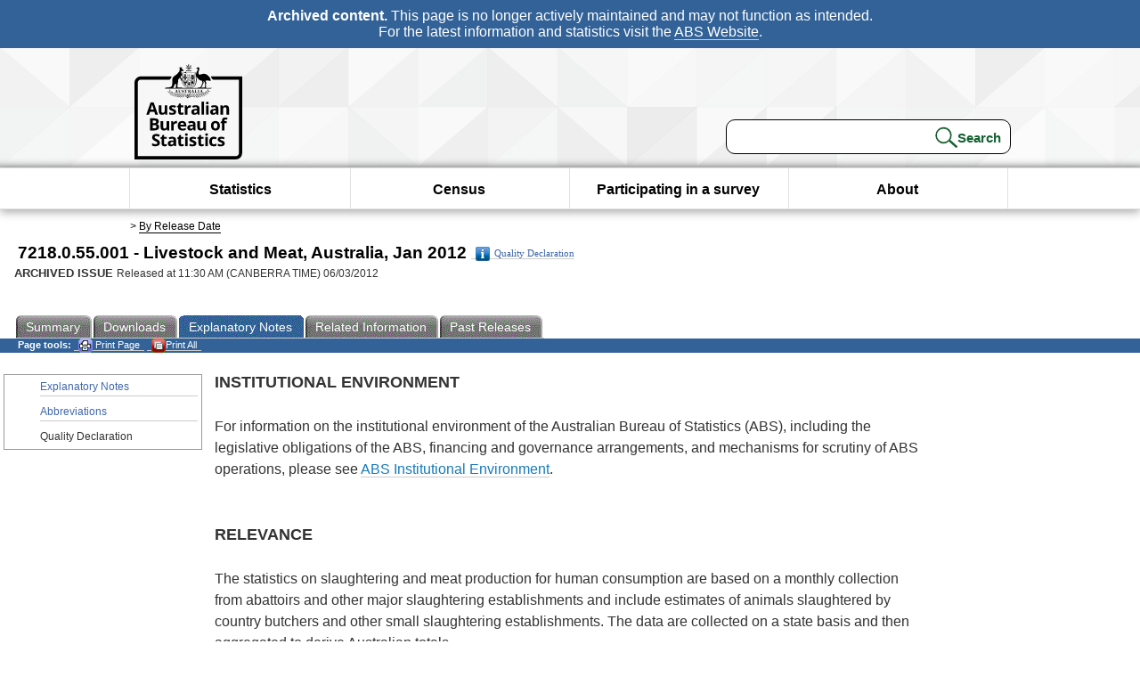

--- FILE ---
content_type: text/html; charset=ISO-8859-1
request_url: https://www.abs.gov.au/Ausstats/abs@.nsf/0/447F3EA3DD020C8ACA25789300174510?OpenDocument
body_size: 19134
content:
<!DOCTYPE html PUBLIC "-//W3C//DTD XHTML 1.0 Transitional//EN"><html lang="en" dir="ltr">
<head>
<META NAME="DC.Date.issued" SCHEME="ISO8601" CONTENT="2012-03-06">
<META NAME="DC.Coverage.spatial" CONTENT="Australia">
<META NAME="DC.Title" CONTENT="Quality Declaration - Quality Declaration">
<META NAME="DC.Language" SCHEME="RFC3066" CONTENT="en">
<META NAME="DC.Rights" CONTENT="© Commonwealth of Australia, 2012">
<META NAME="DC.Creator" SCHEME="GOLD" CONTENT="c=AU; o=Commonwealth of Australia; ou=Australian Bureau of Statistics">
<META NAME="DC.Publisher" SCHEME="GOLD" CONTENT="c=AU; o=Commonwealth of Australia; ou=Australian Bureau of Statistics">
<META NAME="DC.Description" CONTENT="This is a summary from publication Quality Declaration which contains key figures, key points and notes from the publication.">
<META NAME="DC.Subject" SCHEME="ABS Classifications" CONTENT="72. Livestock and livestock products"> 
<META NAME="DC.Type.category" CONTENT="document">
<META NAME="DC.Availability" CONTENT="corporate name:Australian Bureau of Statistics; address:PO Box 10 Belconnen ACT 2616; contact:National Information Referral Service; email:client.services@abs.gov.au; telephone:1300 135 070">
<META NAME="DC.Identifier" SCHEME="URI" CONTENT="%2fausstats%2fabs%40.nsf%2fviewredirector">
<META NAME="DC.Relation.IsPartOf" CONTENT="7218.0.55.001 / Jan 2012 / Livestock and Meat, Australia / Quality Declaration / Notes">
<META NAME="DC.Audience.Mediator" CONTENT="mn">
<link rel="shortcut icon" href="/ausstats/wmdata.nsf/activeotherresource/favicon/$File/favicon.ico" type="image/x-icon" /><!--ABS@ Default-->
<meta name="google-site-verification" content="ez688oD764azEyk2KiQZuYy7VBpf008spYWHn5ikOdI" />
<meta name="viewport" content="width=device-width, initial-scale=1">
<meta http-equiv="X-UA-Compatible" content="IE=edge,chrome=1"> 

<meta name="abs.archive" content="true" />
<meta name="abs.content.state" content="Archived" />
<link rel="stylesheet" href="/ausstats/wmdata.nsf/stylesheetscurrent/abs_print_all_checktree.css/$File/abs_print_all_checktree.css" type="text/css" media="Screen"><link rel="stylesheet" href="/ausstats/wmdata.nsf/stylesheetscurrent/print_page.css/$File/print_page.css" type="text/css" media="print"><link rel="stylesheet" href="/ausstats/wmdata.nsf/stylesheetscurrent/zabs_map.css/$File/zabs_map.css" type="text/css" media="Screen"><link rel="stylesheet" href="/ausstats/wmdata.nsf/stylesheetscurrent/zabs_website.css/$File/zabs_website.css" type="text/css" media="screen"><link rel="stylesheet" href="/ausstats/wmdata.nsf/stylesheetscurrent/zMAP2013.css/$File/zMAP2013.css" type="text/css" media="Screen"><script src="/ausstats/wmdata.nsf/activejavascripts/z-jquery/$File/jquery.min.js" type="text/javascript"></script><script src="/ausstats/wmdata.nsf/activejavascripts/amenuScript/$File/amenuScript.js" type="text/javascript"></script><script src="/ausstats/wmdata.nsf/activejavascripts/abs_print_all_utils/$File/abs_print_all_utils.js" type="text/javascript"></script><script src="/ausstats/wmdata.nsf/activejavascripts/abs_print_all_setup/$File/abs_print_all_setup.js" type="text/javascript"></script><script src="/ausstats/wmdata.nsf/activejavascripts/abs_print_all_popup_manager/$File/abs_print_all_popup_manager.js" type="text/javascript"></script><script src="/ausstats/wmdata.nsf/activejavascripts/abs_print_all_checktree/$File/abs_print_all_checktree.js" type="text/javascript"></script><title>7218.0.55.001 -  Livestock and Meat, Australia, Jan 2012</title></head>
<body text="#000000" bgcolor="#FFFFFF">
<!-- Start SkinPre -->
<!-- Environment watermark disabled -->
<!-- Archived watermark disabled --><script type="text/javascript" src="/ausstats/wmdata.nsf/activejavascripts/GoogleTagMgr/$File/GoogleTagMgr.js"></script>
<noscript><iframe src="https://www.googletagmanager.com/ns.html?id=GTM-WSG6NHM" height="0" width="0" style="display:none;visibility:hidden"></iframe></noscript>
<!-- Start Header-->
<div id="skipLink"><a href="#mainContent" title="Skip to main content"  class="skipLink">Skip to main content</a></div>
<!--[if lt IE 9]><div id="betaBanner">
<div class="betaLink"><p class="betaText"><span class="hidden">Disclaimer: </span>It looks like you're using an old version of Internet Explorer. For the best experience, please update your browser.</p></div>
</div><![endif]-->

<!--noindex-->
<div id="headerTopBanner" data-nosnippet><span><b>Archived content.</b> This page is no longer actively maintained and may not function as intended.<br>For the latest information and statistics visit the <a title="ABS Website" href="https://www.abs.gov.au">ABS Website</a>.</span></div>
<!--endnoindex-->
<div class="sitewrapper">
<div id="headerNew" role="banner" class="group">
<div id="headerWrapper">
<!--[if lt IE 9]>
<div id="ieLogo">
<![endif]-->
<div id="ABSlogo">
<a title="Australian Bureau of Statistics Home" href="https://www.abs.gov.au/"><img class="logo" src="/ausstats/wmdata.nsf/activeotherresource/ABS_Logo_333/$File/ABS_Logo_333.svg" alt="ABS logo"><span class="hidden">Australian Bureau of Statistics</span></a></div>
<!--[if lt IE 9]>
</div>
<![endif]-->
<!-- Start Search Bar -->
<div class="searchBar" ><form method="get" action="https://search.abs.gov.au/s/search.html" id="input" class="searchForm" name="searchForm" autocomplete="off" role="search">
<label for="query" class="searchLabel hidden">Search for:</label>
<input type="text" name="query" id="query"  size="40" onfocus="this.value = this.value == this.defaultValue? '' : this.value;" onblur="this.value = this.value || this.defaultValue;" />
<input type="hidden" name="collection" id="NScollection" value="abs-search">
<input type="hidden" name="form" id="NSformType" value="simple">
<input type="hidden" name="profile" id="NSprofile" value="_default">
<label for="query" class="searchLabel hidden">Submit search query:</label>
<input type="submit" value="Search" id="NSsubmit">
</form></div>
<!-- End Search Bar --><!-- End Header-->
</div><!-- end headerWrapper-->
</div><!--end header-->
<!-- Start Top Global Navigator-->
<!--[if lt IE 9]>
<div id="ieNav">
<![endif]-->
<div class="header">
	<div class="nav-head-container">
		
		<a class="mobile-nav" href="#open-menu">
			<div class="top"></div>
			<div class="middle"></div>
			<div class="bottom"></div>
			MENU
		</a>
		<!-- Global menu links -->
		<div class="top-nav">
			<div class="block-menu-block" role="navigation">
				<ul class="menu"><li><a href="https://www.abs.gov.au/statistics">Statistics</a></li>
<li><a href="https://www.abs.gov.au/census">Census</a></li>
<li><a href="https://www.abs.gov.au/participate-survey">Participating in a survey</a></li>
<li><a href="https://www.abs.gov.au/about">About</a></li></ul></div></div></div></div>
<!--[if lt IE 9]>
</div>
<![endif]-->
<!-- End Top Global Navigator-->
<div id="crumb"><span id=breadcrumb> &gt; <a href="/AUSSTATS/abs@.nsf/viewcontent?readform&view=ProductsbyReleaseDate&Action=expandview&num=1
" title="View by Release Date" >By Release Date</a></span></div><!-- Please note start tag-->
<!-- Please note there is something between this and the end tag below, please be careful when updating this document. Please click on Unhide button above to see the hidden text.-->
<!-- Please note end tag-->
<div id="mainContent" role="main" tabindex="-1">
<!-- End SkinPre --><!-- Start Title -->
<div id="printtitle">
<!--table cellspacing=0 cellpadding=0  width="100%"-->
<tr><td valign="top"><div id="titlemain">7218.0.55.001 -  Livestock and Meat, Australia, Jan 2012&nbsp;<span style="font-size:65%;font-weight:normal;vertical-align:middle"><a href="/Ausstats/abs@.nsf/0/447F3EA3DD020C8ACA25789300174510?OpenDocument"><img Class=img-tag src=/AusStats/wmdata.nsf/activeimages/qualityicon/$File/qualityicon.gif>Quality Declaration</a>&nbsp;</span></div>
<div id="Release"><span class="status">ARCHIVED ISSUE </span>Released at 11:30 AM (CANBERRA TIME) 06/03/2012&nbsp;&nbsp;<span class="red">&nbsp;</span></div></td>
<!--/table-->
</div>
<!-- End Title -->
  
 <table width="100%"  cellspacing=0 cellpadding=0><tr><td><div id=tabsJ><ul><li><a href = "/AUSSTATS/abs@.nsf/Lookup/7218.0.55.001Main+Features1Jan%202012?OpenDocument"><span>Summary</span></a></li><li><a href = "/AUSSTATS/abs@.nsf/DetailsPage/7218.0.55.001Jan%202012?OpenDocument"><span>Downloads</span></a></li><li id="current"><a><span>Explanatory&nbsp;Notes</span></a></li><li>
<a href = "/ausstats/abs@.nsf/second+level+view?ReadForm&prodno=7218.0.55.001&viewtitle=Livestock%20and%20Meat,%20Australia~Jan%202012~Previous~06/03/2012&&tabname=Related%20Products&prodno=7218.0.55.001&issue=Jan%202012&num=&view=&"><span>Related&nbsp;Information</span></a></li><li><a href = "/AUSSTATS/abs@.nsf/second+level+view?ReadForm&prodno=7218.0.55.001&viewtitle=Livestock%20and%20Meat,%20Australia~Jan%202012~Previous~06/03/2012&&tabname=Past%20Future%20Issues&prodno=7218.0.55.001&issue=Jan%202012&num=&view=&"><span>Past&nbsp;Releases</span></a></li>    </ul></div></td></tr></table> 
<table cellspacing=0 cellpadding=0 width="100%">
<tr><td width="100%" colspan="3" id="subtabnav" valign="top">
    <span id="options"><strong>&nbsp;&nbsp;&nbsp;Page tools:</strong>
<script type="text/javascript" src="/AusStats/wmdata.nsf/activeJavaScripts/print_page/$File/print_page.js"></script>
<noscript>
<style type="text/css">
.mffeedback,#pjs
{
display :none;
}
</style>
</noscript>
<span id=pjs><span >
<a href="#" onClick='javascript:clickheretoprint();'>
<img Class="centertext" src="/AUSSTATS/wmdata.nsf/activeimages/printpage/$File/printpage.gif" alt="Print"> Print&nbsp;Page</a>
</span></span><noscript><span class=red>Enable Javascript to Print Pages</span></noscript><span id=pjs><span id="printFullProduct"><a href="#" onclick="TogglePopupPanel()"  title="Print All"><img Class="centertxt" src="/AusStats/wmdata.nsf/activeimages/printall/$File/printall.gif" alt="Print all pages in this product">Print All</a></span></span>
</span> 
</td></tr>
<tr>
<td id="leftbody" valign="top" >
<ul>
 <li><a href='https://www.abs.gov.au/ausstats/abs@.nsf/Previousproducts/7218.0.55.001Explanatory%20Notes1Jan%202012?opendocument&tabname=Notes&prodno=7218.0.55.001&issue=Jan%202012&num=&view='>Explanatory Notes</a></li> <li><a href='https://www.abs.gov.au/ausstats/abs@.nsf/Previousproducts/7218.0.55.001Abbreviations1Jan%202012?opendocument&tabname=Notes&prodno=7218.0.55.001&issue=Jan%202012&num=&view='>Abbreviations</a></li> <li id="leftact">Quality Declaration</li> 
</ul>
  
</td>
<td id="mainpane" valign="top"><div id="printcontent">


<p><b><font size="4">INSTITUTIONAL ENVIRONMENT</font></b><br>
<br>
For information on the institutional environment of the Australian Bureau of Statistics (ABS), including the legislative obligations of the ABS, financing and governance arrangements, and mechanisms for scrutiny of ABS operations, please see <a href="https://www.abs.gov.au/websitedbs/d3310114.nsf/4a256353001af3ed4b2562bb00121564/10ca14cb967e5b83ca2573ae00197b65!OpenDocument">ABS Institutional Environment</a>.<br>
<br>
<br>
<b><font size="4">RELEVANCE</font></b><br>
<br>
The statistics on slaughtering and meat production for human consumption are based on a monthly collection from abattoirs and other major slaughtering establishments and include estimates of animals slaughtered by country butchers and other small slaughtering establishments. The data are collected on a state basis and then aggregated to derive Australian totals. <br>
<br>
Data are mainly used to monitor the meat production levels by the Australian Bureau of Agricultural Resource Economics and Sciences (ABARES), state departments of primary industries, Meat and Livestock Australia, Australian Pork Limited, and other research and industry organisations. The data are also used as input to the calculation of the value of agricultural commodities produced and the Australian National Accounts.<br>
<br>
<br>
<b><font size="4">TIMELINESS</font></b><br>
<br>
Livestock slaughtering and meat produced are published five weeks after the reference period in the monthly <a href="https://www.abs.gov.au/AUSSTATS/abs@.nsf/mf/7218.0.55.001">Livestock and Meat, Australia</a><b> </b>(cat. no. 7218.0.55.001) and six weeks after the reference period in the quarterly <a href="https://www.abs.gov.au/AUSSTATS/abs@.nsf/mf/7215.0">Livestock Products, Australia</a><b> </b>(cat. no. 7215.0).<br>
<br>
<br>
<b><font size="4">ACCURACY</font></b><br>
<br>
As a result of the Intensive Follow Up (IFU) process, data are revised each month as final estimates become available. Most respondents are able to report all the data requested directly from company records, but in some cases not all information is available, so estimates are provided. For example, some small abattoirs do not record the weight of the individual animals. An estimate of the amount of meat produced is derived by multiplying the number of animals slaughtered by an average weight provided or by a predetermined average. As some smaller abattoirs provide aggregate data only, e.g. for cattle slaughtering, an estimate is required to split the data between the appropriate categories.<br>
<br>
A minimum response rate of at least 96% is generally achieved for the monthly livestock slaughtering collection.<br>
<br>
<br>
<b><font size="4">COHERENCE</font></b><br>
<br>
Most data are directly comparable over different collection cycles.<br>
<br>
From July 1997 onwards, the category of <b>Bulls, Bullocks and Steers </b>was separated into two separate categories of <b>Bulls</b> and <b>Bullocks and Steers</b>. This finer breakdown of <b>Bulls, Bullocks and Steers </b>was implemented to provide more accurate disposal prices for the cattle item, particularly for breeding stock. <br>
<br>
From September 2004, the categories <b>Baconers</b>, <b>Porkers</b>, and <b>Other Pigs</b> were expanded to include a separate category for <b>Breeding Sows</b>. The additional category was added at the request of the industry body, Australian Pork Limited.<br>
<br>
From July 2010, a decision was made to exclude <b>on-farm slaughter</b> from estimates of livestock slaughter and meat production. This decision was made in consultation with key users and reflected concerns around current and future capacity to reliably estimate on-farm slaughtering. In addition, revised definitions, aligned to current industry standards, were adopted for the categories <b>Calves</b>, <b>Baconers</b> and <b>Porkers</b>. Re-based historical estimates to July 2007 for all series were published in the July 2010 issue of <a href="https://www.abs.gov.au/AUSSTATS/abs@.nsf/mf/7218.0.55.001">Livestock and Meat, Australia</a><font color="#0000FF"> </font>(cat. no. 7218.0.55.001).<br>
<br>
<br>
<b><font size="4">INTERPRETABILITY</font></b><br>
<br>
The survey provides a broad range of up-to-date data about the processing of livestock and production of meat in Australia through a suite of standard products or as data customised for individual requirements. Detailed explanatory notes are provided each quarter in <a href="https://www.abs.gov.au/AUSSTATS/abs@.nsf/mf/7215.0">Livestock Products, Australia</a><font color="#0000FF"> </font>(cat. no. 7215.0) to assist users in determining and specifying their data requirements and to understand the concepts underlying the data.<br>
<br>
Statistics are provided in trend, seasonally adjusted and original terms. The trend series smooths out the volatility in the data including removing seasonal effects (such as the number of trading days and moving holidays), and is therefore considered the best indicator of underlying movements. The seasonally adjusted series removes the seasonal effects but does not smooth out the volatility in the data. The original series neither removes the seasonal effects nor smooths out the volatility in the data. To find out more information on seasonal adjustment and trend estimator please see <a href="https://www.abs.gov.au/AUSSTATS/abs@.nsf/ProductsbyCatalogue/AF6B411C65FBE6B8CA2571090080A510?OpenDocument">Time Series Analysis Frequently Asked Questions</a>.<br>
<br>
<br>
<b><font size="4">ACCESSIBILITY</font></b><br>
<br>
An extensive range of data are available from the monthly livestock collection.<br>
<br>
If the information you require is not available as a standard product or service, then ABS Consultancy Services can help you with customised services to suit your needs. Inquiries should be made to either the National Information and Referral Service on 1300 135 070.<br>
<br>
<br>
<DIV style="DISPLAY: none" id=PopupPanel><div class="PopupPanelModalArea" frameborder="0" scrolling=no id="PopupPanelModalArea"></div> 
	<DIV class=PopupPanel>
		<P class=TitleBar>
			Document Selection
		</P>
		<form id="popupForm" class="PopupForm" action="checkboxes.asp" method="post"></form>
		<P class=ContentArea>These documents will be presented in a new window.<BR><BR>
			<P align="right">
			<input onclick=PrintSelectedDocumentsAndToggle() value="Print Selected" type=button class=BTPrintSel>
			<input onclick=PrintAllDocumentsAndToggle() value="Print All" type=button class=BTPrintAll>
			<INPUT onclick=cancel() value="Cancel" type=button class=BTCancel>
			</P>
		</P>
	</DIV>
</DIV>
<script>
$(document).ready(function pageLoaded(){
callAgent("PrintAllGenerateJSON","OpenAgent&productno=7218.0.55.001&issue=Jan 2012");
});
</script>
<!-- start WS portalcontentpre -->
<!-- Start Banner Advertisement -->
<center>

</center>
<!-- End Banner Advertisement -->
<div class = "mffeedback">
<!-- Start Feedback -->

<!-- End Feedback -->
</div>
<!-- Start Document History -->
<!-- End Document History -->
</div>
<!-- Start Content Footer -->
<!-- End Content Footer -->
</td>
<td id="right"></td>
<!-- end WS portalcontentpre --></tr>
</table><!-- start WS SkinPost_Beta -->
</tr></table></div></div><!-- closes mainContent-->
<!-- -->
<!-- Start Document History -->
<div id="copyright">This page last updated 3 April 2012</div>
<!-- End Document History -->
<div id="theFooter" class="group" role="footer" style="height:80px">
<div id="footerWrap" style="height:100%;width:100%">

<!--noindex-->
<div id="headerTopBanner" data-nosnippet><span><b>Archived content.</b> This page is no longer actively maintained and may not function as intended.<br>For the latest information and statistics visit the <a title="ABS Website" href="https://www.abs.gov.au">ABS Website</a>.</span></div>
<!--endnoindex-->

</div>
<div class="secondFooter">
<ul><li><a href="https://www.abs.gov.au/website-privacy-copyright-and-disclaimer#copyright-and-creative-commons" >Creative commons</a></li>
<li><a href="https://www.abs.gov.au/website-privacy-copyright-and-disclaimer#copyright-and-creative-commons" >Copyright</a></li>
<li><a href="https://www.abs.gov.au/website-privacy-copyright-and-disclaimer#disclaimer" >Disclaimer</a></li>
<li><a href="https://www.abs.gov.au/about/legislation-and-policy/privacy/privacy-abs" >Privacy</a></li>
<li><a href="https://www.abs.gov.au/website-privacy-copyright-and-disclaimer#accessibility" >Accessibility</a></li>
<li><a href="https://www.abs.gov.au/connect" >Staff login</a></li></ul>
</div>
</div><!-- footer -->
<!-- End Footer-->
</div><!--sitewrapper-->
<!-- End SkinPost --></body>
</html>


--- FILE ---
content_type: text/plain; charset=utf-8
request_url: https://www.abs.gov.au/ausstats/abs@.nsf/PrintAllGenerateJSON?OpenAgent&productno=7218.0.55.001&issue=Jan%202012
body_size: 771
content:
function loadPubCollection(){
pubCollection = {"product":{
"productTitle":"Livestock and Meat, Australia", 
"productNo":"7218.0.55.001", 
"productIssue":"Jan 2012", 
"productRelDate":"06/03/2012", 
"productStatus":"", 
"mfStatus":"Previous", 
"depth":"2",
"documents":[
{"title":"Summary","section":[{"title":"Main Features", "subTitle":"", "src":"9D444ACE20529AD7CA2579D5001627B6", "type":"Main Features"},{"title":"About this Release", "subTitle":"", "src":"BB03B77FB8A99442CA2579D500162FDA", "type":"Main Features"}]},
{"title":"Notes","section":[{"title":"Explanatory Notes", "subTitle":"", "src":"4E0F7CF1EFC546EECA2579D5001602D2", "type":"Explanatory Notes"},{"title":"Abbreviations", "subTitle":"", "src":"6283C4CA2E711460CA2579D50015B2A6", "type":"Abbreviations"},{"title":"Quality Declaration", "subTitle":"", "src":"447F3EA3DD020C8ACA25789300174510", "type":"Quality Declaration"}]}
]}};
}
